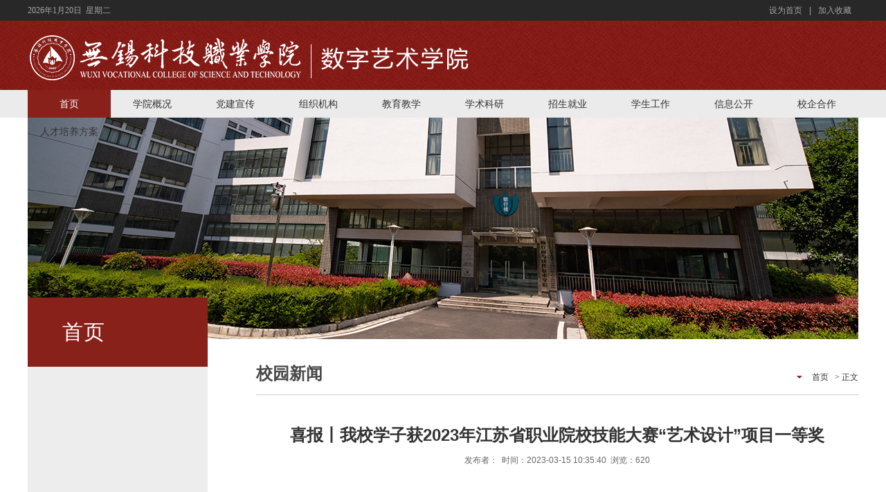

--- FILE ---
content_type: text/html
request_url: https://syxy.wxstc.cn/info/1012/1672.htm
body_size: 5620
content:
<!DOCTYPE html>
<html lang="zh-CN">
<head>

<!--防止IE进入怪异模式-->
<meta http-equiv="X-UA-Compatible" content="IE=edge,chrome=1">
<meta charset="utf-8">
<meta name="viewport" content="width=device-width, initial-scale=1">
<meta name="renderer" content="webkit">  <!--让部分国产浏览器默认采用高速模式渲染页面-->

<title>喜报丨我校学子获2023年江苏省职业院校技能大赛“艺术设计”项目一等奖-数字艺术学院</title><META Name="keywords" Content="数字艺术学院,校园新闻,喜报,我校,学子,2023,20,23,江苏省,江苏,职业院校,职业,院校,技能,大赛,艺术设计,艺术,设计,项目,一等奖,一等,等奖" />
<META Name="description" Content="2023年江苏省职业院校技能大赛“艺术设计”、“虚拟现实”赛项于3月11-13日分别在江苏旅游职业学院和江苏食品药品职业技术学院举行。在艺术设计赛项中我校数字艺术学院刘隽、李珊姗老师指导的吕媛娟、赵心月同学通过激烈比拼，分别斩获一、二等奖的好成绩，李珊珊老师参加教师组获三等奖；在虚拟现实赛项中由王昱东、王朝歌老师指导的王俊翔、张心怡、冯柯妍团队获得二等奖。艺术设计赛项共有来自省内76个院校的88名选手，比赛..." />

<!-- HTML5 shim and Respond.js for IE8 support of HTML5 elements and media queries -->
<!-- WARNING: Respond.js doesn't work if you view the page via file:// -->
<!--[if lt IE 9]>
<script src="https://cdn.bootcss.com/html5shiv/3.7.3/html5shiv.min.js"></script>
<script src="https://cdn.bootcss.com/respond.js/1.4.2/respond.min.js"></script>
<![endif]-->

<link rel="stylesheet" type="text/css" href="../../css/layout.css" />
<script src="../../js/jquery.min.js"></script>
<script type="text/javascript" src="../../js/respond.min.js"></script>
<script type="text/javascript" src="../../js/base.js"></script>
<script type="text/javascript" src="../../js/bdtxt.js"></script>

<!--Announced by Visual SiteBuilder 9-->
<link rel="stylesheet" type="text/css" href="../../_sitegray/_sitegray_d.css" />
<script language="javascript" src="../../_sitegray/_sitegray.js"></script>
<!-- CustomerNO:776562626572323077644654535b5742000000044756 -->
<link rel="stylesheet" type="text/css" href="../../content.vsb.css" />
<script type="text/javascript" src="/system/resource/js/vsbscreen.min.js" id="_vsbscreen" devices="pc|pad"></script>
<script type="text/javascript" src="/system/resource/js/counter.js"></script>
<script type="text/javascript">_jsq_(1012,'/content.jsp',1672,1693444941)</script>
</head>
<body>
<div class="top">
    <div class="w1200">
        <span class="fl">
            <script language="javascript" src="/system/resource/js/calendar/simple.js"></script>               
<script language="JavaScript">
//阳历
var c_Calendar203916EnDateString;

var c_Calendar203916WeekDayString;

//阴历
var c_Calendar203916CnDateString;
//节气
var c_Calendar203916JQString;
//年
var c_Calendar203916YearString;
//月
var c_Calendar203916MonthString;
//日
var c_Calendar203916DayString;
//周
var c_Calendar203916WeekString;
//显示
var c_Calendar203916ShowString;
function RunGLNL203916()
{          
    var  sc =new Simple_Calendar ();
    sc.init();
    c_Calendar203916CnDateString=sc.getCnDateString();
    c_Calendar203916WeekDayString=sc.getCalendarWeekString();
    c_Calendar203916JQString=sc.getJQString();
    c_Calendar203916EnDateString=sc.getEnDateString();
    c_Calendar203916YearString=sc.getYearString();
    c_Calendar203916MonthString=sc.getMonthString();
    c_Calendar203916DayString=sc.getDayString();
    c_Calendar203916WeekString=sc.getWeekString();
    c_Calendar203916ShowString= "";
}
RunGLNL203916();
      
c_Calendar203916ShowString+=c_Calendar203916EnDateString; 
c_Calendar203916ShowString+="&nbsp;&nbsp;"+c_Calendar203916WeekDayString; 



</script>
<div id="c_lunar203916" class="fontstyle203916"></div>
<script>
	document.getElementById("c_lunar203916").innerHTML = c_Calendar203916ShowString;
</script>

        </span>
        
<script language="javascript">
function dosuba203917a()
{
    try{
        var ua = navigator.userAgent.toLowerCase();
        if(ua.indexOf("msie 8")>-1)
        {
            window.external.AddToFavoritesBar(document.location.href,document.title,"");//IE8
        }else if(ua.toLowerCase().indexOf("rv:")>-1)
        {
            window.external.AddToFavoritesBar(document.location.href,document.title,"");//IE11+
        }else{
            if (document.all) 
            {
                window.external.addFavorite(document.location.href, document.title);
            }else if(window.sidebar)
            {
                window.sidebar.addPanel( document.title, document.location.href, "");//firefox
            }
            else
            {
                alert(hotKeysa203917a());
            }
        }

    }
    catch (e){alert("无法自动添加到收藏夹，请使用 Ctrl + d 手动添加");}
}
function hotKeysa203917a() 
{
    var ua = navigator.userAgent.toLowerCase(); 
    var str = "";    
    var isWebkit = (ua.indexOf('webkit') != - 1); 
    var isMac = (ua.indexOf('mac') != - 1);     
    if (ua.indexOf('konqueror') != - 1) 
    {  
        str = 'CTRL + B'; // Konqueror   
    } 
    else if (window.home || isWebkit || isMac) 
    {        
        str = (isMac ? 'Command/Cmd' : 'CTRL') + ' + D'; // Netscape, Safari, iCab, IE5/Mac   
    }
    return ((str) ? '无法自动添加到收藏夹，请使用' + str + '手动添加' : str);
}
function setHomepagea203917a()
{
    var url = document.location.href;
    if (document.all)
    {
        document.body.style.behavior='url(#default#homepage)';
        document.body.setHomePage(url);
    }
    else if (window.sidebar)
    {
        if(window.netscape)
        {
             try{
                  netscape.security.PrivilegeManager.enablePrivilege("UniversalXPConnect");
             }catch (e){
                   alert("该操作被浏览器拒绝，如果想启用该功能，请在地址栏内输入 about:config,然后将项 signed.applets.codebase_principal_support 值该为true");
             }
        }
    var prefs = Components.classes['@mozilla.org/preferences-service;1'].getService(Components. interfaces.nsIPrefBranch);
    prefs.setCharPref('browser.startup.homepage',url);
    }
    else
    {
        alert("浏览器不支持自动设为首页，请手动设置");
    }
}
</script>

<span class="fr">
            <a href="javascript:setHomepagea203917a()">设为首页</a>|<a href="javascript:dosuba203917a();">加入收藏</a>
        </span>


    </div>
</div>
<div class="head">
    <div class="w1200">
        <h1 class="fl">
<!-- 网站logo图片地址请在本组件"内容配置-网站logo"处填写 -->
<a href="../../index.htm" title="数字艺术学院"><img src="../../images/logo111.png"></a></h1>
       
    </div>
</div>
<div class="navbar">
    <!-- 导航 S -->
            <ul class="nav w1200">

	<li id="m1" class="m">
		<h3><a href="../../index.htm">首页</a></h3>
	</li>

	<li id="m2" class="m">
		<h3><a href="../../xygk.htm">学院概况</a></h3>
	</li>

	<li id="m3" class="m">
		<h3><a href="../../djxc.htm">党建宣传</a></h3>
	</li>

	<li id="m4" class="m">
		<h3><a href="../../zzjg.htm">组织机构</a></h3>
	</li>

	<li id="m5" class="m">
		<h3><a href="../../jyjx.htm">教育教学</a></h3>
	</li>

	<li id="m6" class="m">
		<h3><a href="../../xsky.htm">学术科研</a></h3>
	</li>

	<li id="m7" class="m">
		<h3><a href="../../zsjy.htm">招生就业</a></h3>
	</li>

	<li id="m8" class="m">
		<h3><a href="../../xsgz.htm">学生工作</a></h3>
	</li>

	<li id="m9" class="m">
		<h3><a href="../../xxgk.htm">信息公开</a></h3>
	</li>

	<li id="m10" class="m">
		<h3><a href="../../xqhz.htm">校企合作</a></h3>
	</li>

	<li id="m11" class="m">
		<h3><a href="../../rcpyfa.htm">人才培养方案</a></h3>
		<ul class="sub">

			<li><a href="../../rcpyfa/dmsj.htm">动漫设计</a></li>


			<li><a href="../../rcpyfa/ysdh.htm">影视动画</a></li>


			<li><a href="../../rcpyfa/sjcdsj.htm">视觉传达设计</a></li>


			<li><a href="../../rcpyfa/xnxsjsyy.htm">虚拟现实技术应用</a></li>


			<li><a href="../../rcpyfa/szmtyssj.htm">数字媒体艺术设计</a></li>

		</ul>
	</li>

</ul>


    <script type="text/javascript"> jQuery(".nav").slide({ type:"menu",  titCell:".m", targetCell:".sub", effect:"slideDown", delayTime:300, triggerTime:100,returnDefault:true  });</script>
    <!-- 导航 E -->
</div>


    <script language="javascript" src="/system/resource/js/dynclicks.js"></script><div class="list-banner">
	<img src="../../images/2.jpg" />
</div>



<div class="mainWrap cleafix">
    <div class="main w1200">
        <div class="left fl">
            <div class="lmcc fl">



首页</div>
            <div class="left-list fl">
                <ul>

                    
                </ul>

            </div>
        </div>
        <div class="right fr">
            <div class="local fl">
                <h3>



校园新闻</h3>
                <div class="dqwz">
    
                        <a href="../../index.htm">首页</a>
                >
                正文
</div>
            </div>
            
<script language="javascript" src="../../_dwr/interface/NewsvoteDWR.js"></script><script language="javascript" src="../../_dwr/engine.js"></script><script language="javascript" src="/system/resource/js/news/newscontent.js"></script><LINK href="/system/resource/js/photoswipe/3.0.5.1/photoswipe.css" type="text/css" rel="stylesheet"><script language="javascript" src="/system/resource/js/photoswipe/3.0.5.1/klass.min.js"></script><link rel="stylesheet" Content-type="text/css" href="/system/resource/style/component/news/content/format2.css"><script language="javascript" src="/system/resource/js/ajax.js"></script><form name="_newscontent_fromname">
<div class="content fl">
    <div class="content-title fl">
                    <h3>喜报丨我校学子获2023年江苏省职业院校技能大赛“艺术设计”项目一等奖</h3>
                    <i>发布者：&nbsp;&nbsp;时间：2023-03-15 10:35:40&nbsp;&nbsp;浏览：<script>_showDynClicks("wbnews", 1693444941, 1672)</script></i>
        </div>


    <div id="vsb_content_2" class="content-con fl"><div class="v_news_content">
<h2><p class="vsbcontent_start"><br></p></h2>
<p><span style="line-height: 21px; text-indent: 28px;">2023年江苏省职业院校技能大赛“艺术设计”、“虚拟现实”赛项于3月11-13日分别在江苏旅游职业学院和江苏食品药品职业技术学院举行。在艺术设计赛项中我校数字艺术学院刘隽、李珊姗老师指导的吕媛娟、赵心月同学通过激烈比拼，分别斩获一、二等奖的好成绩，李珊珊老师参加教师组获三等奖；在虚拟现实赛项中由王昱东、王朝歌老师指导的王俊翔、张心怡、冯柯妍团队获得二等奖。</span></p>
<p>艺术设计赛项共有来自省内76个院校的88名选手，比赛分为纯手工绘制和数字软件操作两个模块，参赛选手以“数物共生”为主题进行主视觉及相关周边设计，通过内容构思、马克笔手绘、AI数字排版和数字调色等环节，进行了时长6个小时的艺术创作。虚拟现实赛项的38支参赛队，则通过三维建模、动画制作和程序开发等环节，充分发挥团队协作的优势完成比赛。赛程中师生们发挥出色，充分展现了独到的创新思维、扎实的手绘功底和娴熟的软件操作能力，进一步检验了学校数字艺术方向的人才培养质量。</p>
<p>在此次备赛过程中，学校师生团队在往年经验的基础上不断自我突破，不断追求超越。紧紧围绕赛项考核技能点进行更为系统性和针对性的训练，通过一次次修改、一轮轮模拟，夜以继日盈科而进，团队的专业技术能力和艺术设计水平得到质的提升。</p>
<p class="vsbcontent_end">学校始终聚焦高水平，服务学生成长成人，通过深化“以赛促教、以赛促学、赛教融合”的教学改革，不断创新和迭代人才培养模式，提升学生的专业实践能力和职业综合素养，为当代大学生实现自我价值和个人理想搭建高质量平台。</p>
<p class="vsbcontent_end"><br></p>
<p class="vsbcontent_img"><img width="553" height="375" src="/__local/6/8F/60/C835AA7F88B132C5C3086E93B05_EC685F56_C4A3.jpg" alt="微信图片_20230314174756" vsbhref="vurl" vurl="/_vsl/68F60C835AA7F88B132C5C3086E93B05/EC685F56/C4A3" vheight="375" vwidth="553" orisrc="/__local/6/8F/60/C835AA7F88B132C5C3086E93B05_EC685F56_C4A3.jpg" class="img_vsb_content"></p>
<p class="vsbcontent_img"><img width="553" height="349" src="/__local/6/C2/65/D7F26BF74F595B3406AE05A25E2_604712D3_29185.jpg" alt="微信图片_20230314220812" vsbhref="vurl" vurl="/_vsl/6C265D7F26BF74F595B3406AE05A25E2/604712D3/29185" vheight="349" vwidth="553" orisrc="/__local/6/C2/65/D7F26BF74F595B3406AE05A25E2_604712D3_29185.jpg" class="img_vsb_content"></p>
<p class="vsbcontent_img"><img width="554" height="427" src="/__local/E/61/03/62EA1F248D7906ABC543B004481_8D01079A_2DF25.jpg" alt="微信图片_20230314174810" vsbhref="vurl" vurl="/_vsl/E610362EA1F248D7906ABC543B004481/8D01079A/2DF25" vheight="427" vwidth="554" orisrc="/__local/E/61/03/62EA1F248D7906ABC543B004481_8D01079A_2DF25.jpg" class="img_vsb_content"></p>
<p class="vsbcontent_img"><img width="554" height="415" src="/__local/C/34/C1/B55C9ED605C154940D09CCEDA60_DAA4D08C_29FBD.jpg" alt="微信图片_20230314220555" vsbhref="vurl" vurl="/_vsl/C34C1B55C9ED605C154940D09CCEDA60/DAA4D08C/29FBD" vheight="415" vwidth="554" orisrc="/__local/C/34/C1/B55C9ED605C154940D09CCEDA60_DAA4D08C_29FBD.jpg" class="img_vsb_content"></p>
</div></div><div id="div_vote_id"></div>
    

    <div class="content-sxt fl">
        <a href="1673.htm">上一条：数字艺术学院召开全体教职工会议</a>
        <a href="1671.htm">下一条：我院教师赴新吴区委政法委做网格宣传培训</a>
    </div>




    
</div>
</form>

        </div>
    </div>
</div>



<div class="footer">
    <div class="w1200">
        <!-- 版权内容请在本组件"内容配置-版权"处填写 -->


<div class="txt fl"> 

<p>Copyright 2015 无锡科技职业学院 版权所有&nbsp;</p><p>地址：无锡市新区新锡路8号&nbsp; 电话：0510-85342765&nbsp;</p><p>技术支持：西安博达软件股份有限公司<br /></p>

</div>
            
	<a href="../../images/18/04/23/1g5ybp3h8h/icon7.png" class="fl" onclick="_addDynClicks(&#34;wbimage&#34;, 1693444941, 42498)"><div class="pic"><img src="../../images/18/04/23/1g5ybp3h8h/icon7.png" alt=""></div><p>微 博</p></a>
	<a href="../../images/18/04/23/1g5ybp3h8h/icon8.png" class="fl" onclick="_addDynClicks(&#34;wbimage&#34;, 1693444941, 42499)"><div class="pic"><img src="../../images/18/04/23/1g5ybp3h8h/icon8.png" alt=""></div><p>微 信</p></a>
	<a href="../../images/18/04/23/1g5ybp3h8h/icon9.png" class="fl" onclick="_addDynClicks(&#34;wbimage&#34;, 1693444941, 42500)"><div class="pic"><img src="../../images/18/04/23/1g5ybp3h8h/icon9.png" alt=""></div><p>投 稿</p></a>



    </div>
</div>
</body>
</html>


--- FILE ---
content_type: text/css
request_url: https://syxy.wxstc.cn/css/layout.css
body_size: 3369
content:
/*Internet Explorer 10 并没有对 屏幕的宽度 和 视口（viewport）的宽度 进行区分*/
@-ms-viewport       { width: device-width; }
@-o-viewport        { width: device-width; }
@viewport           { width: device-width; }  
/*Internet Explorer 10 并没有对 屏幕的宽度 和 视口（viewport）的宽度 进行区分 end*/
ul,ol,dl,table,th,tr,td,input,textarea,li,a,div,span,em,i,img{ margin:0; padding:0; border:0;}
a:hover{ text-decoration:none;}
li{ list-style:none;}
/*全局样式*/
html, body {width:100%; margin: 0 auto;}
/*= 清除浮动=*/
.clear{clear: both; height:0px; line-height:0px; font-size:0px; overflow:hidden;display: block;}
.clearfix:after { content: ""; display: block; height: 0px;  clear: both; visibility: hidden; font-size:0px;}
/* Hides from IE-mac \*/
* html .clearfix {height: 0%;}
/* End hide from IE-mac */
*+html .clearfix {min-height: 0%;}

/* 针对IE7 */
* + html .clearfix {min-height:0%;}
.fl {float: left;}
.fr {float: right;}

/*原文件配置*/
.w1200{ width:1200px; margin:0 auto;position: relative;display: table;}
body {color:#333; font:12px/20px 'Microsoft YaHei', arial, sans-serif;}
a{ color:#333;text-decoration: none;}
a:hover{color:#89211b;}
.mt20{margin-top: 20px}
.mt30{margin-top: 30px}
.mt50{margin-top: 50px}

em,i{font-style: normal;}

/*纵向居中*/
.v_middle{ vertical-align:middle;}
/*横向居中*/
.te-align{ text-align:center;}
/*相对定位*/
.p_r{ position:relative;}

.top{height: 30px;width: 100%;background:#282828;line-height: 30px;color: #a5a4a4}
.top a{color: #a5a4a4;padding: 0 10px}

.head{height: 100px;background: url(../images/head.jpg) no-repeat center center;}
.head .fr span,.head .fr span em{display: block;}
.head .fr span{margin-left: 25px;margin-top: 15px}
.head .fr span em{color: #f8b2ae;font-size: 14px;}

.navbar{background-color: #ebebeb;height: 40px;line-height: 40px;}
.nav{height: 40px;}
.nav .m{ float:left;  position:relative;height: 40px;}
.nav h3{ float:left;  font-size:100%; font-weight:normal; font-size:14px; height:40px; overflow:hidden;margin-top: 0}
.nav h3 a{ display:block; vertical-align:top;display: block;line-height: 40px;width: 120px;text-align: center;}
.nav .on h3 a{color:#fff;background-color: #89211b}
.nav .sub{ display:none;width:120px; padding:5px 0;   position:absolute; left:0px; top:40px; background:#89211b; text-align:center;z-index: 999; }
.nav .sub li{ vertical-align:middle; }
.nav .sub li a{ height:20px; line-height:20px; padding:6px 0;  display:block; background:url(images/icon.png) 0 9px no-repeat; color:#fff;   }
.nav .sub li a:hover{ color:#fff; background:#a1261f;   }

/* banner */
.slider{width:100%;min-width:1200px;height:335px;position:relative; overflow:hidden;background:#fff; text-align:center;}
.slider .bd{ width:1200px; position:absolute; left:50%; margin-left:-600px  }
.slider .bd li{ width:1200px;  overflow:hidden; position: relative;}
.slider .bd li img{ display:block; width:1200px; height:335px;}
.slider .tempWrap{ overflow:visible !important }
.slider .tempWrap ul{  margin-left:-1200px !important; /*强制位置*/  }
.slider .bd li .txt{position: absolute;z-index: 9;left: 20px;bottom: 0px;background: url(../images/tbg.png);height: 40px;width: 100%;line-height: 40px;color: #FFF;font-size: 16px;}
.slider .pnBtn{  position:absolute; z-index:1; top:0; width:100%;  height:335px; cursor:pointer;   }
.slider .prev{ left:-50%; margin-left:-600px;}
.slider .next{ left:50%;  margin-left:600px;}
.slider .pnBtn .blackBg{display:block;position:absolute;left:0;top:0;width:100%;height:335px;background:#000;filter:alpha(opacity=50);opacity:0.5;}
.slider .pnBtn .arrow{position:absolute;top:0; z-index:1;width:60px;height:335px;filter:alpha(opacity=60);opacity:0.6;}
.slider .pnBtn .arrow:hover{ filter:alpha(opacity=90);opacity:0.9; }
.slider .prev .arrow{ right:0; background:url(../images/slider-arrow.png) -120px 0 no-repeat;   }
.slider .next .arrow{ left:0; background:url(../images/slider-arrow.png) 0 0 no-repeat;  }

.title{width: 100%;border-bottom: 1px #b2b2b2 dashed;line-height: 50px;height: 50px;font-size: 20px;color: #89211b;padding-bottom: 10px;}
.title img{vertical-align: middle;display: inline-block;margin-right: 10px;}
.title a{display: block;width: 50px;height: 50px;background: url(../images/more.jpg) no-repeat center center;}

.news-box{}
.news-box dd{width: 290px;height: 285px;background-color: #f7f7f7;margin-right: 25px;margin-left: 0;overflow: hidden;}
.news-box dd h3{margin-bottom: 0;margin-top: 0px;padding-left: 10px;padding-right: 10px;height: 24px;overflow: hidden;line-height: 24px;}
.news-box dd.n1 img{border-bottom: 3px #ec7c51 solid}
.news-box dd img{border-bottom: 3px #efab09 solid}
.news-box dd p{margin-top: 0;padding:5px 10px 0 10px;height: 40px;line-height: 20px;margin-bottom: 0;color: #666}
.news-box dd span{padding-left: 10px;color: #666}
.news-box dt{width: 270px;height: 285px;overflow: hidden;}
.news-box dt li{border-bottom: 1px #e1e1e1 solid;line-height: 24px;height: 48px;padding-bottom: 13px;margin-bottom: 12px;}
.news-box dt li a{font-size: 14px;}
.news-box dt li span{font-size: 12px;color: #666;display: inline-block;}

.home-bg{height: 395px;width: 100%;background:#f7f7f7;overflow: hidden;}
.home-bg .gg{width: 540px;margin-right: 50px;}
.home-bg .gg li{height: 70px;width: 100%;overflow: hidden;}
.home-bg .gg li span{display: block;width: 70px;height: 70px;text-align: center;}
.home-bg .gg li span em{background-color: #89211b;color: #FFF;display: block;height: 35px;line-height: 35px;font-weight: bold;font-size: 24px;}
.home-bg .gg li span i{border:1px #bcbcbc solid;width: 68px;height: 33px;line-height: 33px;display: block;font-size: 14px;}
.home-bg .gg li .txt{padding-left: 80px;}
.home-bg .gg li .txt h3{margin: 0}
.home-bg .gg li .txt p{color: #666}
.home-bg .media{width: 400px;}
.home-bg .media ul{margin-top: 10px}
.home-bg .media li{line-height: 33px;background: url(../images/icon6.png) no-repeat left center;padding-left: 20px;height: 33px;overflow: hidden;font-size: 14px;}

.home-bg .win{width: 182px;margin-top: 15px}
.home-bg .win div{height: 50px;line-height: 50px;margin-top:5px;}
.home-bg .win div a{display: block;font-size: 14px;padding-left: 65px;}
.home-bg .win .icon1{width: 180px;height: 48px;border:1px #d4d4d4 solid;background: #f7f7f7 url(../images/b3.png) no-repeat 20px center;}
.home-bg .win .icon2{width: 180px;height: 48px;border:1px #d4d4d4 solid;background: #f7f7f7 url(../images/b2.png) no-repeat 20px center;}
.home-bg .win .icon3{width: 180px;height: 48px;border:1px #d4d4d4 solid;background: #f7f7f7 url(../images/b1.png) no-repeat 20px center;}
.home-bg .win .icon4{width: 180px;height: 48px;border:1px #d4d4d4 solid;background: #f7f7f7 url(../images/b4.png) no-repeat 20px center;}
.home-bg .win .icon5{width: 180px;height: 48px;border:1px #d4d4d4 solid;background: #f7f7f7 url(../images/b5.png) no-repeat 20px center;}
.home-bg .win .icon6{width: 180px;height: 48px;border:1px #d4d4d4 solid;background: #f7f7f7 url(../images/b6.png) no-repeat 20px center;}
.home-bg .win .icon1:hover a,.home-bg .win .icon2:hover a,.home-bg .win .icon3:hover a,.home-bg .win .icon4:hover a,.home-bg .win .icon5:hover a,.home-bg .win .icon6:hover a{color: #FFF}
.home-bg .win .icon1:hover{width: 180px;height: 48px;border:1px #89211b solid;background: #89211b url(../images/b03.png) no-repeat 20px center;color: #FFF}
.home-bg .win .icon2:hover{width: 180px;height: 48px;border:1px #89211b solid;background: #89211b url(../images/b02.png) no-repeat 20px center;color: #FFF}
.home-bg .win .icon3:hover{width: 180px;height: 48px;border:1px #89211b solid;background: #89211b url(../images/b01.png) no-repeat 20px center;color: #FFF}
.home-bg .win .icon4:hover{width: 180px;height: 48px;border:1px #89211b solid;background: #89211b url(../images/b04.png) no-repeat 20px center;color: #FFF}
.home-bg .win .icon5:hover{width: 180px;height: 48px;border:1px #89211b solid;background: #89211b url(../images/b05.png) no-repeat 20px center;color: #FFF}
.home-bg .win .icon6:hover{width: 180px;height: 48px;border:1px #89211b solid;background: #89211b url(../images/b06.png) no-repeat 20px center;color: #FFF}



.picScroll-left{ width:1200px;  overflow:hidden; position:relative;margin:30px auto;}
.picScroll-left .bd{width:1215px;  margin-left: -18px;}
.picScroll-left .bd ul{ overflow:hidden; zoom:1; }
.picScroll-left .bd ul li{ margin:0 19px; float:left; _display:inline; overflow:hidden; text-align:center;width:270px; height:190px;}
.picScroll-left .bd ul li .pic{ width:270px; height:140px;}
.picScroll-left .bd ul li .pic img{ width:270px; height:140px; display:block;}
.picScroll-left .bd ul li .txt{line-height: 50px;}


.footer{background: url(../images/f-bg.jpg) no-repeat center center;height: 117px;overflow: hidden;}
.footer .txt{color: #FFF;font-size: 14px;line-height: 34px;margin-top: 10px}
.footer .icon {margin-top: 30px}
.footer .icon a{display: block;width: 60px;color: #FFF;font-size: 14px;}
.footer .icon .pic{height: 27px;width: 60px;display:table-cell;overflow: hidden;vertical-align: middle;margin-bottom: 10px;}
.footer .icon .pic img{display: inline-block;vertical-align: middle;}
.footer .icon p,.footer p{margin: 0}



/*页面主体部分*/
.mainWrap{ width: 100%; height: auto; min-width: 1200px; }
.main{ height: auto;}
.mainL{ width: 790px;}
/**/
.mainTop{ width: 100%; height: auto;}
/*内页banner*/
.list-banner{width:100%; height:320px; text-align:center; overflow:hidden;}
.left{width:260px; margin-top:-60px;  position:relative; z-index:100;}
.right{width:870px; margin-top:20px;}
.lmcc{background:#89211b; height:100px; line-height:100px; color:#fff; padding-left:50px; width:210px; font-size:30px; letter-spacing:1px;}
.left-list{background:#ededed; padding-bottom:200px; padding-top:15px; padding-left:10px; width:250px;}
.left-list li{width:250px; height:46px; line-height:46px; font-size:16px;}
.left-list li a{display:block; padding-left:20px; float:left; width:230px; height:46px; margin-bottom:10px; line-height:46px; color:#333; float:left;}
.left-list li a:hover,.left-current{background:#fff!important; color:#89211b!important;}
.local{width:100%; height:60px; line-height:60px; border-bottom:1px solid #cecece;}
.local h3{color:#484848; margin:0; font-size:24px; font-weight:bold; float:left;}
.dqwz{float:right; color:#333; font-size:12px; background:url(../images/pic4.png) no-repeat left center; padding-left:16px; font-family:'宋体'}
.dqwz a{color:#333; line-height:70px; padding:0 6px;}

.content,.jj,.list,.pic-list{width:100%; margin:20px 0; min-height:500px;}
.content-title{width:100%; margin:20px 0; text-align:center;}
.content-title h3{width:100%; float:left; display:block; font-size:24px; color:#333; line-height:36px; margin:0;}
.content-title i{margin-top:6px; width:100%; font-style:normal; float:left; display:block; font-size:12px; line-height:24px;color:#666;}
.content-con p,.jj p{display:block; width:100%; line-height:36px; color:#333; font-size:15px; text-indent:2em; margin-bottom:15px;}
.content-sxt{margin-top:30px; border-top:1px solid #e3e3e3; padding-top:15px; line-height:30px; font-size:13px; width:100%;}
.content-sxt a{display:block; width:100%; color:#333;font-size:14px;}

.list,.pic{width:870px; margin:20px 0;}
.list li a{ width: 700px; padding-left: 18px; background: url(../images/ico3.png) 0 center no-repeat; font-size: 14px; color: #000; display: block; float: left; white-space: nowrap; text-overflow: ellipsis; overflow: hidden;}
.list li i{ width:130px; font-style:normal; text-align: right; display: block; float: right; font-size: 12px; color: #666;}
.list li a:hover{ background: url(../images/ico3_hov.png) 0 center no-repeat; color: #89211b;}
.dqwz a:hover{color: #89211b;}

.pic li{width:260px; margin-right:45px; float:left; margin-bottom:30px; margin-top:10px;}
.img{width:100%; height:170px; overflow:hidden;}
.img img{width:100%; height:100%;}
.pic li .txt{width:100%; height:36px; line-height:36px; margin-top:10px; color:#333; font-size:14px; text-align:center; overflow:hidden; text-overflow:ellipsis; white-space:nowrap;}


/*通知公告*/
.xyText{ width: 372px; height: auto; float: right;}
.textList{  width: 100%; height: auto; overflow: hidden;}
.textList li,.list li{ width: 100%; height: auto; float: left; height: 36px; line-height: 36px;}
.textList li a{ width: 274px; padding-left: 18px; background: url(../images/ico3.png) 0 center no-repeat; font-size: 14px; color: #000; display: block; float: left; white-space: nowrap; text-overflow: ellipsis; overflow: hidden;}
.textList li span{ width: 80px; text-align: right; display: block; float: right; font-size: 12px; color: #666;}
.textList li a:hover{ background: url(../images/ico3_hov.png) 0 center no-repeat; color: #0068b1;}
.title span{ font-size: 22px; color: #333333;}
.title em{ margin-left: 3px; font-size: 14px; color: #999;}
.title i{ position: absolute; left: 0; top: 3px; display: block; width: 153px; height: 35px; background: url(../images/back2.png) no-repeat;}


















--- FILE ---
content_type: text/css
request_url: https://syxy.wxstc.cn/content.vsb.css
body_size: 152
content:
.font203916{ font-size: 9pt ;}
.fontstyle203916{ color: #a5a4a4; font-family: 宋体; font-size: 9pt;}

.vsbcontent_img img,#vsb_content img{max-width:600px!important;}

